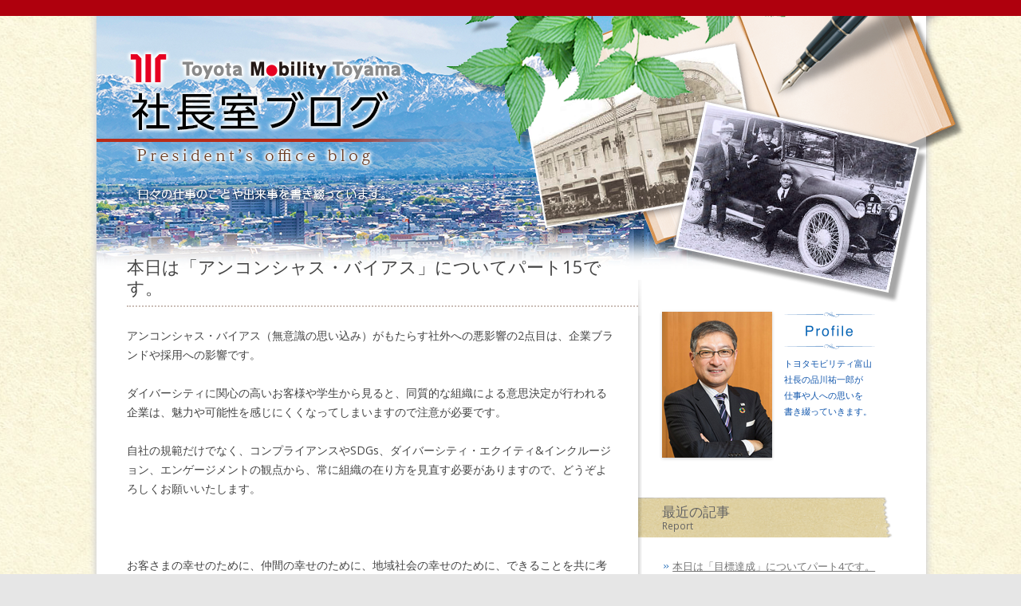

--- FILE ---
content_type: text/html; charset=UTF-8
request_url: https://blog.shinagawa-group.co.jp/toyota/2024/05/02/%E6%9C%AC%E6%97%A5%E3%81%AF%E3%80%8C%E3%82%A2%E3%83%B3%E3%82%B3%E3%83%B3%E3%82%B7%E3%83%A3%E3%82%B9%E3%83%BB%E3%83%90%E3%82%A4%E3%82%A2%E3%82%B9%E3%80%8D%E3%81%AB%E3%81%A4%E3%81%84%E3%81%A6-14/
body_size: 8672
content:
<!DOCTYPE html>
<!--[if IE 7]>
<html class="ie ie7" lang="ja">
<![endif]-->
<!--[if IE 8]>
<html class="ie ie8" lang="ja">
<![endif]-->
<!--[if !(IE 7) | !(IE 8)  ]><!-->
<html lang="ja">
<!--<![endif]-->
<head>
<meta charset="UTF-8" />
<meta name="viewport" content="width=device-width" />
<title>本日は「アンコンシャス・バイアス」についてパート15です。 | トヨタモビリティ富山　社長室ブログ</title>
<link rel="profile" href="https://gmpg.org/xfn/11" />
<link rel="pingback" href="https://blog.shinagawa-group.co.jp/toyota/xmlrpc.php" />
<!--[if lt IE 9]>
<script src="https://blog.shinagawa-group.co.jp/toyota/wp-content/themes/base/js/html5.js" type="text/javascript"></script>
<![endif]-->
<meta name='robots' content='max-image-preview:large' />
<link rel='dns-prefetch' href='//fonts.googleapis.com' />
<link rel='dns-prefetch' href='//s.w.org' />
<link rel="alternate" type="application/rss+xml" title="トヨタモビリティ富山　社長室ブログ &raquo; フィード" href="https://blog.shinagawa-group.co.jp/toyota/feed/" />
<link rel="alternate" type="application/rss+xml" title="トヨタモビリティ富山　社長室ブログ &raquo; コメントフィード" href="https://blog.shinagawa-group.co.jp/toyota/comments/feed/" />
<script type="text/javascript">
window._wpemojiSettings = {"baseUrl":"https:\/\/s.w.org\/images\/core\/emoji\/14.0.0\/72x72\/","ext":".png","svgUrl":"https:\/\/s.w.org\/images\/core\/emoji\/14.0.0\/svg\/","svgExt":".svg","source":{"concatemoji":"https:\/\/blog.shinagawa-group.co.jp\/toyota\/wp-includes\/js\/wp-emoji-release.min.js?ver=6.0.11"}};
/*! This file is auto-generated */
!function(e,a,t){var n,r,o,i=a.createElement("canvas"),p=i.getContext&&i.getContext("2d");function s(e,t){var a=String.fromCharCode,e=(p.clearRect(0,0,i.width,i.height),p.fillText(a.apply(this,e),0,0),i.toDataURL());return p.clearRect(0,0,i.width,i.height),p.fillText(a.apply(this,t),0,0),e===i.toDataURL()}function c(e){var t=a.createElement("script");t.src=e,t.defer=t.type="text/javascript",a.getElementsByTagName("head")[0].appendChild(t)}for(o=Array("flag","emoji"),t.supports={everything:!0,everythingExceptFlag:!0},r=0;r<o.length;r++)t.supports[o[r]]=function(e){if(!p||!p.fillText)return!1;switch(p.textBaseline="top",p.font="600 32px Arial",e){case"flag":return s([127987,65039,8205,9895,65039],[127987,65039,8203,9895,65039])?!1:!s([55356,56826,55356,56819],[55356,56826,8203,55356,56819])&&!s([55356,57332,56128,56423,56128,56418,56128,56421,56128,56430,56128,56423,56128,56447],[55356,57332,8203,56128,56423,8203,56128,56418,8203,56128,56421,8203,56128,56430,8203,56128,56423,8203,56128,56447]);case"emoji":return!s([129777,127995,8205,129778,127999],[129777,127995,8203,129778,127999])}return!1}(o[r]),t.supports.everything=t.supports.everything&&t.supports[o[r]],"flag"!==o[r]&&(t.supports.everythingExceptFlag=t.supports.everythingExceptFlag&&t.supports[o[r]]);t.supports.everythingExceptFlag=t.supports.everythingExceptFlag&&!t.supports.flag,t.DOMReady=!1,t.readyCallback=function(){t.DOMReady=!0},t.supports.everything||(n=function(){t.readyCallback()},a.addEventListener?(a.addEventListener("DOMContentLoaded",n,!1),e.addEventListener("load",n,!1)):(e.attachEvent("onload",n),a.attachEvent("onreadystatechange",function(){"complete"===a.readyState&&t.readyCallback()})),(e=t.source||{}).concatemoji?c(e.concatemoji):e.wpemoji&&e.twemoji&&(c(e.twemoji),c(e.wpemoji)))}(window,document,window._wpemojiSettings);
</script>
<style type="text/css">
img.wp-smiley,
img.emoji {
	display: inline !important;
	border: none !important;
	box-shadow: none !important;
	height: 1em !important;
	width: 1em !important;
	margin: 0 0.07em !important;
	vertical-align: -0.1em !important;
	background: none !important;
	padding: 0 !important;
}
</style>
	<link rel='stylesheet' id='wp-block-library-css'  href='https://blog.shinagawa-group.co.jp/toyota/wp-includes/css/dist/block-library/style.min.css?ver=6.0.11' type='text/css' media='all' />
<style id='global-styles-inline-css' type='text/css'>
body{--wp--preset--color--black: #000000;--wp--preset--color--cyan-bluish-gray: #abb8c3;--wp--preset--color--white: #ffffff;--wp--preset--color--pale-pink: #f78da7;--wp--preset--color--vivid-red: #cf2e2e;--wp--preset--color--luminous-vivid-orange: #ff6900;--wp--preset--color--luminous-vivid-amber: #fcb900;--wp--preset--color--light-green-cyan: #7bdcb5;--wp--preset--color--vivid-green-cyan: #00d084;--wp--preset--color--pale-cyan-blue: #8ed1fc;--wp--preset--color--vivid-cyan-blue: #0693e3;--wp--preset--color--vivid-purple: #9b51e0;--wp--preset--gradient--vivid-cyan-blue-to-vivid-purple: linear-gradient(135deg,rgba(6,147,227,1) 0%,rgb(155,81,224) 100%);--wp--preset--gradient--light-green-cyan-to-vivid-green-cyan: linear-gradient(135deg,rgb(122,220,180) 0%,rgb(0,208,130) 100%);--wp--preset--gradient--luminous-vivid-amber-to-luminous-vivid-orange: linear-gradient(135deg,rgba(252,185,0,1) 0%,rgba(255,105,0,1) 100%);--wp--preset--gradient--luminous-vivid-orange-to-vivid-red: linear-gradient(135deg,rgba(255,105,0,1) 0%,rgb(207,46,46) 100%);--wp--preset--gradient--very-light-gray-to-cyan-bluish-gray: linear-gradient(135deg,rgb(238,238,238) 0%,rgb(169,184,195) 100%);--wp--preset--gradient--cool-to-warm-spectrum: linear-gradient(135deg,rgb(74,234,220) 0%,rgb(151,120,209) 20%,rgb(207,42,186) 40%,rgb(238,44,130) 60%,rgb(251,105,98) 80%,rgb(254,248,76) 100%);--wp--preset--gradient--blush-light-purple: linear-gradient(135deg,rgb(255,206,236) 0%,rgb(152,150,240) 100%);--wp--preset--gradient--blush-bordeaux: linear-gradient(135deg,rgb(254,205,165) 0%,rgb(254,45,45) 50%,rgb(107,0,62) 100%);--wp--preset--gradient--luminous-dusk: linear-gradient(135deg,rgb(255,203,112) 0%,rgb(199,81,192) 50%,rgb(65,88,208) 100%);--wp--preset--gradient--pale-ocean: linear-gradient(135deg,rgb(255,245,203) 0%,rgb(182,227,212) 50%,rgb(51,167,181) 100%);--wp--preset--gradient--electric-grass: linear-gradient(135deg,rgb(202,248,128) 0%,rgb(113,206,126) 100%);--wp--preset--gradient--midnight: linear-gradient(135deg,rgb(2,3,129) 0%,rgb(40,116,252) 100%);--wp--preset--duotone--dark-grayscale: url('#wp-duotone-dark-grayscale');--wp--preset--duotone--grayscale: url('#wp-duotone-grayscale');--wp--preset--duotone--purple-yellow: url('#wp-duotone-purple-yellow');--wp--preset--duotone--blue-red: url('#wp-duotone-blue-red');--wp--preset--duotone--midnight: url('#wp-duotone-midnight');--wp--preset--duotone--magenta-yellow: url('#wp-duotone-magenta-yellow');--wp--preset--duotone--purple-green: url('#wp-duotone-purple-green');--wp--preset--duotone--blue-orange: url('#wp-duotone-blue-orange');--wp--preset--font-size--small: 13px;--wp--preset--font-size--medium: 20px;--wp--preset--font-size--large: 36px;--wp--preset--font-size--x-large: 42px;}.has-black-color{color: var(--wp--preset--color--black) !important;}.has-cyan-bluish-gray-color{color: var(--wp--preset--color--cyan-bluish-gray) !important;}.has-white-color{color: var(--wp--preset--color--white) !important;}.has-pale-pink-color{color: var(--wp--preset--color--pale-pink) !important;}.has-vivid-red-color{color: var(--wp--preset--color--vivid-red) !important;}.has-luminous-vivid-orange-color{color: var(--wp--preset--color--luminous-vivid-orange) !important;}.has-luminous-vivid-amber-color{color: var(--wp--preset--color--luminous-vivid-amber) !important;}.has-light-green-cyan-color{color: var(--wp--preset--color--light-green-cyan) !important;}.has-vivid-green-cyan-color{color: var(--wp--preset--color--vivid-green-cyan) !important;}.has-pale-cyan-blue-color{color: var(--wp--preset--color--pale-cyan-blue) !important;}.has-vivid-cyan-blue-color{color: var(--wp--preset--color--vivid-cyan-blue) !important;}.has-vivid-purple-color{color: var(--wp--preset--color--vivid-purple) !important;}.has-black-background-color{background-color: var(--wp--preset--color--black) !important;}.has-cyan-bluish-gray-background-color{background-color: var(--wp--preset--color--cyan-bluish-gray) !important;}.has-white-background-color{background-color: var(--wp--preset--color--white) !important;}.has-pale-pink-background-color{background-color: var(--wp--preset--color--pale-pink) !important;}.has-vivid-red-background-color{background-color: var(--wp--preset--color--vivid-red) !important;}.has-luminous-vivid-orange-background-color{background-color: var(--wp--preset--color--luminous-vivid-orange) !important;}.has-luminous-vivid-amber-background-color{background-color: var(--wp--preset--color--luminous-vivid-amber) !important;}.has-light-green-cyan-background-color{background-color: var(--wp--preset--color--light-green-cyan) !important;}.has-vivid-green-cyan-background-color{background-color: var(--wp--preset--color--vivid-green-cyan) !important;}.has-pale-cyan-blue-background-color{background-color: var(--wp--preset--color--pale-cyan-blue) !important;}.has-vivid-cyan-blue-background-color{background-color: var(--wp--preset--color--vivid-cyan-blue) !important;}.has-vivid-purple-background-color{background-color: var(--wp--preset--color--vivid-purple) !important;}.has-black-border-color{border-color: var(--wp--preset--color--black) !important;}.has-cyan-bluish-gray-border-color{border-color: var(--wp--preset--color--cyan-bluish-gray) !important;}.has-white-border-color{border-color: var(--wp--preset--color--white) !important;}.has-pale-pink-border-color{border-color: var(--wp--preset--color--pale-pink) !important;}.has-vivid-red-border-color{border-color: var(--wp--preset--color--vivid-red) !important;}.has-luminous-vivid-orange-border-color{border-color: var(--wp--preset--color--luminous-vivid-orange) !important;}.has-luminous-vivid-amber-border-color{border-color: var(--wp--preset--color--luminous-vivid-amber) !important;}.has-light-green-cyan-border-color{border-color: var(--wp--preset--color--light-green-cyan) !important;}.has-vivid-green-cyan-border-color{border-color: var(--wp--preset--color--vivid-green-cyan) !important;}.has-pale-cyan-blue-border-color{border-color: var(--wp--preset--color--pale-cyan-blue) !important;}.has-vivid-cyan-blue-border-color{border-color: var(--wp--preset--color--vivid-cyan-blue) !important;}.has-vivid-purple-border-color{border-color: var(--wp--preset--color--vivid-purple) !important;}.has-vivid-cyan-blue-to-vivid-purple-gradient-background{background: var(--wp--preset--gradient--vivid-cyan-blue-to-vivid-purple) !important;}.has-light-green-cyan-to-vivid-green-cyan-gradient-background{background: var(--wp--preset--gradient--light-green-cyan-to-vivid-green-cyan) !important;}.has-luminous-vivid-amber-to-luminous-vivid-orange-gradient-background{background: var(--wp--preset--gradient--luminous-vivid-amber-to-luminous-vivid-orange) !important;}.has-luminous-vivid-orange-to-vivid-red-gradient-background{background: var(--wp--preset--gradient--luminous-vivid-orange-to-vivid-red) !important;}.has-very-light-gray-to-cyan-bluish-gray-gradient-background{background: var(--wp--preset--gradient--very-light-gray-to-cyan-bluish-gray) !important;}.has-cool-to-warm-spectrum-gradient-background{background: var(--wp--preset--gradient--cool-to-warm-spectrum) !important;}.has-blush-light-purple-gradient-background{background: var(--wp--preset--gradient--blush-light-purple) !important;}.has-blush-bordeaux-gradient-background{background: var(--wp--preset--gradient--blush-bordeaux) !important;}.has-luminous-dusk-gradient-background{background: var(--wp--preset--gradient--luminous-dusk) !important;}.has-pale-ocean-gradient-background{background: var(--wp--preset--gradient--pale-ocean) !important;}.has-electric-grass-gradient-background{background: var(--wp--preset--gradient--electric-grass) !important;}.has-midnight-gradient-background{background: var(--wp--preset--gradient--midnight) !important;}.has-small-font-size{font-size: var(--wp--preset--font-size--small) !important;}.has-medium-font-size{font-size: var(--wp--preset--font-size--medium) !important;}.has-large-font-size{font-size: var(--wp--preset--font-size--large) !important;}.has-x-large-font-size{font-size: var(--wp--preset--font-size--x-large) !important;}
</style>
<link rel='stylesheet' id='contact-form-7-css'  href='https://blog.shinagawa-group.co.jp/toyota/wp-content/plugins/contact-form-7/includes/css/styles.css?ver=5.1.3' type='text/css' media='all' />
<link rel='stylesheet' id='wp-pagenavi-css'  href='https://blog.shinagawa-group.co.jp/toyota/wp-content/plugins/wp-pagenavi/pagenavi-css.css?ver=2.70' type='text/css' media='all' />
<link rel='stylesheet' id='twentytwelve-fonts-css'  href='https://fonts.googleapis.com/css?family=Open+Sans:400italic,700italic,400,700&#038;subset=latin,latin-ext' type='text/css' media='all' />
<link rel='stylesheet' id='twentytwelve-style-css'  href='https://blog.shinagawa-group.co.jp/toyota/wp-content/themes/toyota/style.css?ver=6.0.11' type='text/css' media='all' />
<!--[if lt IE 9]>
<link rel='stylesheet' id='twentytwelve-ie-css'  href='https://blog.shinagawa-group.co.jp/toyota/wp-content/themes/base/css/ie.css?ver=20121010' type='text/css' media='all' />
<![endif]-->
<link rel='stylesheet' id='fancybox-css'  href='https://blog.shinagawa-group.co.jp/toyota/wp-content/plugins/easy-fancybox/css/jquery.fancybox.min.css?ver=1.3.24' type='text/css' media='screen' />
<script type='text/javascript' src='https://blog.shinagawa-group.co.jp/toyota/wp-includes/js/jquery/jquery.min.js?ver=3.6.0' id='jquery-core-js'></script>
<script type='text/javascript' src='https://blog.shinagawa-group.co.jp/toyota/wp-includes/js/jquery/jquery-migrate.min.js?ver=3.3.2' id='jquery-migrate-js'></script>
<link rel="https://api.w.org/" href="https://blog.shinagawa-group.co.jp/toyota/wp-json/" /><link rel="alternate" type="application/json" href="https://blog.shinagawa-group.co.jp/toyota/wp-json/wp/v2/posts/12841" /><link rel="EditURI" type="application/rsd+xml" title="RSD" href="https://blog.shinagawa-group.co.jp/toyota/xmlrpc.php?rsd" />
<link rel="wlwmanifest" type="application/wlwmanifest+xml" href="https://blog.shinagawa-group.co.jp/toyota/wp-includes/wlwmanifest.xml" /> 
<meta name="generator" content="WordPress 6.0.11" />
<link rel="canonical" href="https://blog.shinagawa-group.co.jp/toyota/2024/05/02/%e6%9c%ac%e6%97%a5%e3%81%af%e3%80%8c%e3%82%a2%e3%83%b3%e3%82%b3%e3%83%b3%e3%82%b7%e3%83%a3%e3%82%b9%e3%83%bb%e3%83%90%e3%82%a4%e3%82%a2%e3%82%b9%e3%80%8d%e3%81%ab%e3%81%a4%e3%81%84%e3%81%a6-14/" />
<link rel='shortlink' href='https://blog.shinagawa-group.co.jp/toyota/?p=12841' />
<link rel="alternate" type="application/json+oembed" href="https://blog.shinagawa-group.co.jp/toyota/wp-json/oembed/1.0/embed?url=https%3A%2F%2Fblog.shinagawa-group.co.jp%2Ftoyota%2F2024%2F05%2F02%2F%25e6%259c%25ac%25e6%2597%25a5%25e3%2581%25af%25e3%2580%258c%25e3%2582%25a2%25e3%2583%25b3%25e3%2582%25b3%25e3%2583%25b3%25e3%2582%25b7%25e3%2583%25a3%25e3%2582%25b9%25e3%2583%25bb%25e3%2583%2590%25e3%2582%25a4%25e3%2582%25a2%25e3%2582%25b9%25e3%2580%258d%25e3%2581%25ab%25e3%2581%25a4%25e3%2581%2584%25e3%2581%25a6-14%2F" />
<link rel="alternate" type="text/xml+oembed" href="https://blog.shinagawa-group.co.jp/toyota/wp-json/oembed/1.0/embed?url=https%3A%2F%2Fblog.shinagawa-group.co.jp%2Ftoyota%2F2024%2F05%2F02%2F%25e6%259c%25ac%25e6%2597%25a5%25e3%2581%25af%25e3%2580%258c%25e3%2582%25a2%25e3%2583%25b3%25e3%2582%25b3%25e3%2583%25b3%25e3%2582%25b7%25e3%2583%25a3%25e3%2582%25b9%25e3%2583%25bb%25e3%2583%2590%25e3%2582%25a4%25e3%2582%25a2%25e3%2582%25b9%25e3%2580%258d%25e3%2581%25ab%25e3%2581%25a4%25e3%2581%2584%25e3%2581%25a6-14%2F&#038;format=xml" />
<style type="text/css">.recentcomments a{display:inline !important;padding:0 !important;margin:0 !important;}</style>
<!-- BEGIN ExactMetrics v5.3.8 Universal Analytics - https://exactmetrics.com/ -->
<script>
(function(i,s,o,g,r,a,m){i['GoogleAnalyticsObject']=r;i[r]=i[r]||function(){
	(i[r].q=i[r].q||[]).push(arguments)},i[r].l=1*new Date();a=s.createElement(o),
	m=s.getElementsByTagName(o)[0];a.async=1;a.src=g;m.parentNode.insertBefore(a,m)
})(window,document,'script','https://www.google-analytics.com/analytics.js','ga');
  ga('create', 'UA-37615232-2', 'auto');
  ga('send', 'pageview');
</script>
<!-- END ExactMetrics Universal Analytics -->
</head>

<body data-rsssl=1 class="post-template-default single single-post postid-12841 single-format-standard custom-font-enabled">
<div class="site-wrap-out">
<div class="site-wrap-in">　
<div id="page" class="hfeed site">
	<header id="masthead" class="site-header" role="banner">
		<hgroup>
			<h1 class="site-title"><a href="https://blog.shinagawa-group.co.jp/toyota/" title="トヨタモビリティ富山　社長室ブログ" rel="home">トヨタモビリティ富山　社長室ブログ</a></h1>
			<h2 class="site-description">トヨタモビリティ富山　品川グループ</h2>
		</hgroup>



	</header><!-- #masthead -->

	<div id="main" class="wrapper">
	<div id="primary" class="site-content">
		<div id="content" role="main">

			
				
	<article id="post-12841" class="post-12841 post type-post status-publish format-standard hentry category-diary">
				<header class="entry-header">
									<h1 class="entry-title">本日は「アンコンシャス・バイアス」についてパート15です。</h1>
								</header><!-- .entry-header -->

				<div class="entry-content">
			<p>アンコンシャス・バイアス（無意識の思い込み）がもたらす社外への悪影響の2点目は、企業ブランドや採用への影響です。</p>
<p>ダイバーシティに関心の高いお客様や学生から見ると、同質的な組織による意思決定が行われる企業は、魅力や可能性を感じにくくなってしまいますので注意が必要です。</p>
<p>自社の規範だけでなく、コンプライアンスやSDGs、ダイバーシティ・エクイティ&amp;インクルージョン、エンゲージメントの観点から、常に組織の在り方を見直す必要がありますので、どうぞよろしくお願いいたします。</p>
<p>&nbsp;</p>
<p>お客さまの幸せのために、仲間の幸せのために、地域社会の幸せのために、できることを共に考えますので、どうぞよろしくお願いいたします。</p>
					</div><!-- .entry-content -->
		
		<footer class="entry-meta">
				<div class="author-info clear">
					<div class="author-avatar">
											</div><!-- .author-avatar -->
					<div class="author-description">
						<h2><a href="https://blog.shinagawa-group.co.jp/toyota/author/shinagawa/" rel="author">品川 祐一郎</a></h2>
						<p>2024年05月02日 09:33 PM｜<a href="https://blog.shinagawa-group.co.jp/toyota/category/diary/" rel="category tag">Diary</a></p>

					</div><!-- .author-description -->
				</div><!-- .author-info -->
		</footer><!-- .entry-meta -->
	</article><!-- #post -->

				<nav class="nav-single">
					<h3 class="assistive-text">投稿ナビゲーション</h3>
					<span class="nav-previous"><a href="https://blog.shinagawa-group.co.jp/toyota/2024/04/30/%e6%9c%ac%e6%97%a5%e3%81%af%e3%80%8c%e3%82%a2%e3%83%b3%e3%82%b3%e3%83%b3%e3%82%b7%e3%83%a3%e3%82%b9%e3%83%bb%e3%83%90%e3%82%a4%e3%82%a2%e3%82%b9%e3%80%8d%e3%81%ab%e3%81%a4%e3%81%84%e3%81%a6-13/" rel="prev"><span class="meta-nav">&larr;</span> 本日は「アンコンシャス・バイアス」についてパート14です。</a></span>
					<span class="nav-next"><a href="https://blog.shinagawa-group.co.jp/toyota/2024/05/06/%e6%9c%ac%e6%97%a5%e3%81%af%e3%80%8c%e3%82%a2%e3%83%b3%e3%82%b3%e3%83%b3%e3%82%b7%e3%83%a3%e3%82%b9%e3%83%bb%e3%83%90%e3%82%a4%e3%82%a2%e3%82%b9%e3%80%8d%e3%81%ab%e3%81%a4%e3%81%84%e3%81%a6-15/" rel="next">本日は「アンコンシャス・バイアス」についてパート16です。 <span class="meta-nav">&rarr;</span></a></span>
				</nav><!-- .nav-single -->

				
<div id="comments" class="comments-area">

	
	
	
</div><!-- #comments .comments-area -->
			
		</div><!-- #content -->
	</div><!-- #primary -->


<div id="secondary" class="widget-area" role="complementary">

                                    <aside id="profile" class="widget widget_profile">
                <div class="thum"><img width="138" height="183" src="https://blog.shinagawa-group.co.jp/toyota/wp-content/uploads/sites/2/2013/02/img_profile-1.jpg" class="attachment-post-thumbnail size-post-thumbnail wp-post-image" alt="" loading="lazy" /></div>
                <div class="txt">
                    <h3>Profile</h3>
                    <p>トヨタモビリティ富山<br />
社長の品川祐一郎が<br />
仕事や人への思いを<br />
書き綴っていきます。</p>
                </div>
            </aside><!-- /#profile -->
                
    <aside id="recent-entry" class="widget widget_recent_entry">
        <h3 class="widget-title">最近の記事<span class="small">Report</span></h3>
        <ul>
                                        <li><a href="https://blog.shinagawa-group.co.jp/toyota/2026/01/14/%e6%9c%ac%e6%97%a5%e3%81%af%e3%80%8c%e7%9b%ae%e6%a8%99%e9%81%94%e6%88%90%e3%80%8d%e3%81%ab%e3%81%a4%e3%81%84%e3%81%a6%e3%83%91%e3%83%bc%e3%83%884%e3%81%a7%e3%81%99%e3%80%82/">本日は「目標達成」についてパート4です。</a></li>
                            <li><a href="https://blog.shinagawa-group.co.jp/toyota/2026/01/12/%e6%9c%ac%e6%97%a5%e3%81%af%e3%80%8c%e7%9b%ae%e6%a8%99%e9%81%94%e6%88%90%e3%80%8d%e3%81%ab%e3%81%a4%e3%81%84%e3%81%a6%e3%83%91%e3%83%bc%e3%83%883%e3%81%a7%e3%81%99%e3%80%82/">本日は「目標達成」についてパート3です。</a></li>
                            <li><a href="https://blog.shinagawa-group.co.jp/toyota/2026/01/09/%e6%9c%ac%e6%97%a5%e3%81%af%e3%80%8c%e7%9b%ae%e6%a8%99%e9%81%94%e6%88%90%e3%80%8d%e3%81%ab%e3%81%a4%e3%81%84%e3%81%a6%e3%83%91%e3%83%bc%e3%83%882%e3%81%a7%e3%81%99%e3%80%82/">本日は「目標達成」についてパート2です。</a></li>
                            <li><a href="https://blog.shinagawa-group.co.jp/toyota/2026/01/07/%e6%9c%ac%e6%97%a5%e3%81%af%e3%80%8c%e7%9b%ae%e6%a8%99%e9%81%94%e6%88%90%e3%80%8d%e3%81%ab%e3%81%a4%e3%81%84%e3%81%a6%e3%81%a7%e3%81%99%e3%80%82/">本日は「目標達成」についてです。</a></li>
                            <li><a href="https://blog.shinagawa-group.co.jp/toyota/2026/01/05/%e6%9c%ac%e6%97%a5%e3%81%af%e3%80%8c%e3%82%ad%e3%83%a3%e3%83%aa%e3%82%a2%e3%83%87%e3%82%b6%e3%82%a4%e3%83%b3%e3%80%8d%e3%81%ab%e3%81%a4%e3%81%84%e3%81%a6%e3%83%91%e3%83%bc%e3%83%8841%e3%81%a7%e3%81%99/">本日は「キャリアデザイン」についてパート41です。</a></li>
                                </ul>
    </aside>

    <aside id="recent-comments" class="widget widget_recent_comments">
        <h3 class="widget-title">最近のコメント<span class="small">Comment</span></h3>
        <ul id="recentcomments">
                    </ul>
    </aside>
    <!-- /#recent-comments -->

    <aside id="categories" class="widget widget_categories">
        <h3 class="widget-title">カテゴリー<span class="small">Category</span></h3>
        <ul>	<li class="cat-item cat-item-1"><a href="https://blog.shinagawa-group.co.jp/toyota/category/diary/">Diary</a>
</li>
 </ul>
    </aside>
    <!-- /#categories -->


    <aside id="archives" class="widget widget_archive">
        <h3 class="widget-title">月別アーカイブ<span class="small">Archive</span></h3>
        <ul>	<li><a href='https://blog.shinagawa-group.co.jp/toyota/2026/01/'>2026年1月</a></li>
	<li><a href='https://blog.shinagawa-group.co.jp/toyota/2025/12/'>2025年12月</a></li>
	<li><a href='https://blog.shinagawa-group.co.jp/toyota/2025/11/'>2025年11月</a></li>
	<li><a href='https://blog.shinagawa-group.co.jp/toyota/2025/10/'>2025年10月</a></li>
	<li><a href='https://blog.shinagawa-group.co.jp/toyota/2025/09/'>2025年9月</a></li>
	<li><a href='https://blog.shinagawa-group.co.jp/toyota/2025/08/'>2025年8月</a></li>
	<li><a href='https://blog.shinagawa-group.co.jp/toyota/2025/07/'>2025年7月</a></li>
	<li><a href='https://blog.shinagawa-group.co.jp/toyota/2025/06/'>2025年6月</a></li>
	<li><a href='https://blog.shinagawa-group.co.jp/toyota/2025/05/'>2025年5月</a></li>
	<li><a href='https://blog.shinagawa-group.co.jp/toyota/2025/04/'>2025年4月</a></li>
	<li><a href='https://blog.shinagawa-group.co.jp/toyota/2025/03/'>2025年3月</a></li>
	<li><a href='https://blog.shinagawa-group.co.jp/toyota/2025/02/'>2025年2月</a></li>
	<li><a href='https://blog.shinagawa-group.co.jp/toyota/2025/01/'>2025年1月</a></li>
	<li><a href='https://blog.shinagawa-group.co.jp/toyota/2024/12/'>2024年12月</a></li>
	<li><a href='https://blog.shinagawa-group.co.jp/toyota/2024/11/'>2024年11月</a></li>
	<li><a href='https://blog.shinagawa-group.co.jp/toyota/2024/10/'>2024年10月</a></li>
	<li><a href='https://blog.shinagawa-group.co.jp/toyota/2024/09/'>2024年9月</a></li>
	<li><a href='https://blog.shinagawa-group.co.jp/toyota/2024/08/'>2024年8月</a></li>
	<li><a href='https://blog.shinagawa-group.co.jp/toyota/2024/07/'>2024年7月</a></li>
	<li><a href='https://blog.shinagawa-group.co.jp/toyota/2024/06/'>2024年6月</a></li>
	<li><a href='https://blog.shinagawa-group.co.jp/toyota/2024/05/'>2024年5月</a></li>
	<li><a href='https://blog.shinagawa-group.co.jp/toyota/2024/04/'>2024年4月</a></li>
	<li><a href='https://blog.shinagawa-group.co.jp/toyota/2024/03/'>2024年3月</a></li>
	<li><a href='https://blog.shinagawa-group.co.jp/toyota/2024/02/'>2024年2月</a></li>
	<li><a href='https://blog.shinagawa-group.co.jp/toyota/2024/01/'>2024年1月</a></li>
	<li><a href='https://blog.shinagawa-group.co.jp/toyota/2023/12/'>2023年12月</a></li>
	<li><a href='https://blog.shinagawa-group.co.jp/toyota/2023/11/'>2023年11月</a></li>
	<li><a href='https://blog.shinagawa-group.co.jp/toyota/2023/10/'>2023年10月</a></li>
	<li><a href='https://blog.shinagawa-group.co.jp/toyota/2023/09/'>2023年9月</a></li>
	<li><a href='https://blog.shinagawa-group.co.jp/toyota/2023/08/'>2023年8月</a></li>
	<li><a href='https://blog.shinagawa-group.co.jp/toyota/2023/07/'>2023年7月</a></li>
	<li><a href='https://blog.shinagawa-group.co.jp/toyota/2023/06/'>2023年6月</a></li>
	<li><a href='https://blog.shinagawa-group.co.jp/toyota/2023/05/'>2023年5月</a></li>
	<li><a href='https://blog.shinagawa-group.co.jp/toyota/2023/04/'>2023年4月</a></li>
	<li><a href='https://blog.shinagawa-group.co.jp/toyota/2023/03/'>2023年3月</a></li>
	<li><a href='https://blog.shinagawa-group.co.jp/toyota/2023/02/'>2023年2月</a></li>
	<li><a href='https://blog.shinagawa-group.co.jp/toyota/2023/01/'>2023年1月</a></li>
	<li><a href='https://blog.shinagawa-group.co.jp/toyota/2022/12/'>2022年12月</a></li>
	<li><a href='https://blog.shinagawa-group.co.jp/toyota/2022/11/'>2022年11月</a></li>
	<li><a href='https://blog.shinagawa-group.co.jp/toyota/2022/10/'>2022年10月</a></li>
	<li><a href='https://blog.shinagawa-group.co.jp/toyota/2022/09/'>2022年9月</a></li>
	<li><a href='https://blog.shinagawa-group.co.jp/toyota/2022/08/'>2022年8月</a></li>
	<li><a href='https://blog.shinagawa-group.co.jp/toyota/2022/07/'>2022年7月</a></li>
	<li><a href='https://blog.shinagawa-group.co.jp/toyota/2022/06/'>2022年6月</a></li>
	<li><a href='https://blog.shinagawa-group.co.jp/toyota/2022/05/'>2022年5月</a></li>
	<li><a href='https://blog.shinagawa-group.co.jp/toyota/2022/04/'>2022年4月</a></li>
	<li><a href='https://blog.shinagawa-group.co.jp/toyota/2022/03/'>2022年3月</a></li>
	<li><a href='https://blog.shinagawa-group.co.jp/toyota/2016/03/'>2016年3月</a></li>
	<li><a href='https://blog.shinagawa-group.co.jp/toyota/2016/02/'>2016年2月</a></li>
	<li><a href='https://blog.shinagawa-group.co.jp/toyota/2016/01/'>2016年1月</a></li>
	<li><a href='https://blog.shinagawa-group.co.jp/toyota/2015/12/'>2015年12月</a></li>
	<li><a href='https://blog.shinagawa-group.co.jp/toyota/2015/11/'>2015年11月</a></li>
	<li><a href='https://blog.shinagawa-group.co.jp/toyota/2015/10/'>2015年10月</a></li>
	<li><a href='https://blog.shinagawa-group.co.jp/toyota/2015/09/'>2015年9月</a></li>
	<li><a href='https://blog.shinagawa-group.co.jp/toyota/2015/08/'>2015年8月</a></li>
	<li><a href='https://blog.shinagawa-group.co.jp/toyota/2015/07/'>2015年7月</a></li>
	<li><a href='https://blog.shinagawa-group.co.jp/toyota/2015/06/'>2015年6月</a></li>
	<li><a href='https://blog.shinagawa-group.co.jp/toyota/2015/05/'>2015年5月</a></li>
	<li><a href='https://blog.shinagawa-group.co.jp/toyota/2015/04/'>2015年4月</a></li>
	<li><a href='https://blog.shinagawa-group.co.jp/toyota/2015/03/'>2015年3月</a></li>
	<li><a href='https://blog.shinagawa-group.co.jp/toyota/2015/02/'>2015年2月</a></li>
	<li><a href='https://blog.shinagawa-group.co.jp/toyota/2015/01/'>2015年1月</a></li>
	<li><a href='https://blog.shinagawa-group.co.jp/toyota/2014/12/'>2014年12月</a></li>
	<li><a href='https://blog.shinagawa-group.co.jp/toyota/2014/11/'>2014年11月</a></li>
	<li><a href='https://blog.shinagawa-group.co.jp/toyota/2014/10/'>2014年10月</a></li>
	<li><a href='https://blog.shinagawa-group.co.jp/toyota/2014/09/'>2014年9月</a></li>
	<li><a href='https://blog.shinagawa-group.co.jp/toyota/2014/08/'>2014年8月</a></li>
	<li><a href='https://blog.shinagawa-group.co.jp/toyota/2014/07/'>2014年7月</a></li>
	<li><a href='https://blog.shinagawa-group.co.jp/toyota/2014/06/'>2014年6月</a></li>
	<li><a href='https://blog.shinagawa-group.co.jp/toyota/2014/05/'>2014年5月</a></li>
	<li><a href='https://blog.shinagawa-group.co.jp/toyota/2014/04/'>2014年4月</a></li>
	<li><a href='https://blog.shinagawa-group.co.jp/toyota/2014/03/'>2014年3月</a></li>
	<li><a href='https://blog.shinagawa-group.co.jp/toyota/2014/02/'>2014年2月</a></li>
	<li><a href='https://blog.shinagawa-group.co.jp/toyota/2014/01/'>2014年1月</a></li>
	<li><a href='https://blog.shinagawa-group.co.jp/toyota/2013/12/'>2013年12月</a></li>
	<li><a href='https://blog.shinagawa-group.co.jp/toyota/2013/11/'>2013年11月</a></li>
	<li><a href='https://blog.shinagawa-group.co.jp/toyota/2013/10/'>2013年10月</a></li>
	<li><a href='https://blog.shinagawa-group.co.jp/toyota/2013/09/'>2013年9月</a></li>
	<li><a href='https://blog.shinagawa-group.co.jp/toyota/2013/08/'>2013年8月</a></li>
	<li><a href='https://blog.shinagawa-group.co.jp/toyota/2013/07/'>2013年7月</a></li>
	<li><a href='https://blog.shinagawa-group.co.jp/toyota/2013/06/'>2013年6月</a></li>
	<li><a href='https://blog.shinagawa-group.co.jp/toyota/2013/05/'>2013年5月</a></li>
	<li><a href='https://blog.shinagawa-group.co.jp/toyota/2013/04/'>2013年4月</a></li>
	<li><a href='https://blog.shinagawa-group.co.jp/toyota/2013/03/'>2013年3月</a></li>
	<li><a href='https://blog.shinagawa-group.co.jp/toyota/2013/02/'>2013年2月</a></li>
</ul>
    </aside>
    <!-- /#archives -->

    <aside id="calendar" class="widget widget_calendar">
        <div id="calendar_wrap">
            <table id="wp-calendar" class="wp-calendar-table">
	<caption>2024年5月</caption>
	<thead>
	<tr>
		<th scope="col" title="月曜日">月</th>
		<th scope="col" title="火曜日">火</th>
		<th scope="col" title="水曜日">水</th>
		<th scope="col" title="木曜日">木</th>
		<th scope="col" title="金曜日">金</th>
		<th scope="col" title="土曜日">土</th>
		<th scope="col" title="日曜日">日</th>
	</tr>
	</thead>
	<tbody>
	<tr>
		<td colspan="2" class="pad">&nbsp;</td><td>1</td><td><a href="https://blog.shinagawa-group.co.jp/toyota/2024/05/02/" aria-label="2024年5月2日 に投稿を公開">2</a></td><td>3</td><td>4</td><td>5</td>
	</tr>
	<tr>
		<td><a href="https://blog.shinagawa-group.co.jp/toyota/2024/05/06/" aria-label="2024年5月6日 に投稿を公開">6</a></td><td>7</td><td><a href="https://blog.shinagawa-group.co.jp/toyota/2024/05/08/" aria-label="2024年5月8日 に投稿を公開">8</a></td><td>9</td><td><a href="https://blog.shinagawa-group.co.jp/toyota/2024/05/10/" aria-label="2024年5月10日 に投稿を公開">10</a></td><td>11</td><td><a href="https://blog.shinagawa-group.co.jp/toyota/2024/05/12/" aria-label="2024年5月12日 に投稿を公開">12</a></td>
	</tr>
	<tr>
		<td>13</td><td><a href="https://blog.shinagawa-group.co.jp/toyota/2024/05/14/" aria-label="2024年5月14日 に投稿を公開">14</a></td><td>15</td><td><a href="https://blog.shinagawa-group.co.jp/toyota/2024/05/16/" aria-label="2024年5月16日 に投稿を公開">16</a></td><td>17</td><td><a href="https://blog.shinagawa-group.co.jp/toyota/2024/05/18/" aria-label="2024年5月18日 に投稿を公開">18</a></td><td>19</td>
	</tr>
	<tr>
		<td><a href="https://blog.shinagawa-group.co.jp/toyota/2024/05/20/" aria-label="2024年5月20日 に投稿を公開">20</a></td><td>21</td><td><a href="https://blog.shinagawa-group.co.jp/toyota/2024/05/22/" aria-label="2024年5月22日 に投稿を公開">22</a></td><td>23</td><td><a href="https://blog.shinagawa-group.co.jp/toyota/2024/05/24/" aria-label="2024年5月24日 に投稿を公開">24</a></td><td>25</td><td><a href="https://blog.shinagawa-group.co.jp/toyota/2024/05/26/" aria-label="2024年5月26日 に投稿を公開">26</a></td>
	</tr>
	<tr>
		<td>27</td><td><a href="https://blog.shinagawa-group.co.jp/toyota/2024/05/28/" aria-label="2024年5月28日 に投稿を公開">28</a></td><td>29</td><td><a href="https://blog.shinagawa-group.co.jp/toyota/2024/05/30/" aria-label="2024年5月30日 に投稿を公開">30</a></td><td>31</td>
		<td class="pad" colspan="2">&nbsp;</td>
	</tr>
	</tbody>
	</table><nav aria-label="前と次の月" class="wp-calendar-nav">
		<span class="wp-calendar-nav-prev"><a href="https://blog.shinagawa-group.co.jp/toyota/2024/04/">&laquo; 4月</a></span>
		<span class="pad">&nbsp;</span>
		<span class="wp-calendar-nav-next"><a href="https://blog.shinagawa-group.co.jp/toyota/2024/06/">6月 &raquo;</a></span>
	</nav>        </div>
    </aside>
    <!-- /#calendar -->

    <aside id="side_banners" class="widget widget_banners">
        <ul>
            <li><a href="http://www.shinagawa-group.co.jp" target="_blank">
                    <img src="/wp-content/themes/base/images/bnr_group2.png" alt="品川グループ採用情報"/></a></li>
            <li><a href="https://toyota-mobi-toyama.jp/" target="_blank">
                <img src="/wp-content/themes/base/images/bnr_tmt.gif" alt="トヨタモビリティ富山"/></a></li>
            <li><a href="https://www.facebook.com/toyotamobilitytoyama/" target="_blank">
                <img src="/wp-content/themes/base/images/bnr_fb-tmt.gif" alt="Facebook トヨタモビリティ富山"/></a></li>
            <li><a href="https://www.instagram.com/toyotamobilitytoyama/" target="_blank">
                <img src="/wp-content/themes/base/images/bnr_insta-tmt.gif" alt="Instagramトヨタモビリティ富山"/></a>
            </li>
            <li><a href="http://blog.shinagawa-group.co.jp/engineer/" target="_blank">
                <img src="/wp-content/themes/base/images/bnr_engineerblog3.gif" alt="トヨタモビリティ富山エンジニアブログ"/></a>
            </li>
            <li><a href="http://blog.shinagawa-group.co.jp/woman/" target="_blank">
                    <img src="/wp-content/themes/base/images/woman.jpg" alt="ねっとワーク編集ブログ～しゃべりたいオンナたち～"/></a>
            </li>
        </ul>
    </aside>

    <aside id="group" class="widget">
        <h3 class="widget-title">品川グループ<span class="small">Shinagawa Group</span></h3>
        <ul>
            <li><a href="https://toyota-mobi-toyama.jp/" target="_blank">トヨタモビリティ富山株式会社</a></li>
            <li><a href="http://dd.daihatsu.co.jp/toyamaD/" target="_blank">富山ダイハツ販売株式会社</a></li>
            <li><a href="http://www.lf-toyama.co.jp/" target="_blank">トヨタL&F富山株式会社</a></li>
            <li><a href="http://www.shinagawa-group.co.jp/yamamuro/" target="_blank">山室重機株式会社</a></li>
            <li><a href="http://www.shinagawa-group.co.jp/shouji/" target="_blank">品川商事カンパニー</a></li>
            <li><a href="http://www.shinagawa-group.co.jp/honsya/" target="_blank">株式会社品川グループ本社</a></li>
            <li><a href="http://www.tomitaku.co.jp/" target="_blank">富山交通株式会社</a></li>
        </ul>
    </aside>

</div><!-- #secondary -->
	</div><!-- #main .wrapper -->
</div><!-- #page -->
</div><!-- .site-wrap-in -->
</div><!-- .site-wrap-out -->
	<footer id="colophon" role="contentinfo">
	<div id="copyright"><address>Copyright &copy; President's office blog. All rights reserved.</address></div>
	</footer><!-- #colophon -->

<script type='text/javascript' id='contact-form-7-js-extra'>
/* <![CDATA[ */
var wpcf7 = {"apiSettings":{"root":"https:\/\/blog.shinagawa-group.co.jp\/toyota\/wp-json\/contact-form-7\/v1","namespace":"contact-form-7\/v1"}};
/* ]]> */
</script>
<script type='text/javascript' src='https://blog.shinagawa-group.co.jp/toyota/wp-content/plugins/contact-form-7/includes/js/scripts.js?ver=5.1.3' id='contact-form-7-js'></script>
<script type='text/javascript' src='https://blog.shinagawa-group.co.jp/toyota/wp-content/themes/base/js/navigation.js?ver=1.0' id='twentytwelve-navigation-js'></script>
<script type='text/javascript' src='https://blog.shinagawa-group.co.jp/toyota/wp-content/plugins/easy-fancybox/js/jquery.fancybox.min.js?ver=1.3.24' id='jquery-fancybox-js'></script>
<script type='text/javascript' id='jquery-fancybox-js-after'>
var fb_timeout, fb_opts={'overlayShow':true,'hideOnOverlayClick':true,'overlayColor':'#fff','showCloseButton':true,'margin':20,'centerOnScroll':true,'enableEscapeButton':true,'autoScale':true };
if(typeof easy_fancybox_handler==='undefined'){
var easy_fancybox_handler=function(){
jQuery('.nofancybox,a.wp-block-file__button,a.pin-it-button,a[href*="pinterest.com/pin/create"],a[href*="facebook.com/share"],a[href*="twitter.com/share"]').addClass('nolightbox');
/* IMG */
var fb_IMG_select='a[href*=".jpg"]:not(.nolightbox,li.nolightbox>a),area[href*=".jpg"]:not(.nolightbox),a[href*=".gif"]:not(.nolightbox,li.nolightbox>a),area[href*=".gif"]:not(.nolightbox),a[href*=".png"]:not(.nolightbox,li.nolightbox>a),area[href*=".png"]:not(.nolightbox)';
jQuery(fb_IMG_select).addClass('fancybox image').attr('rel','gallery');
jQuery('a.fancybox,area.fancybox,li.fancybox a').each(function(){jQuery(this).fancybox(jQuery.extend({},fb_opts,{'easingIn':'easeOutBack','easingOut':'easeInBack','opacity':false,'hideOnContentClick':false,'titleShow':true,'titleFromAlt':true,'showNavArrows':true,'enableKeyboardNav':true,'cyclic':false}))});};
jQuery('a.fancybox-close').on('click',function(e){e.preventDefault();jQuery.fancybox.close()});
};
var easy_fancybox_auto=function(){setTimeout(function(){jQuery('#fancybox-auto').trigger('click')},1000);};
jQuery(easy_fancybox_handler);jQuery(document).on('post-load',easy_fancybox_handler);
jQuery(easy_fancybox_auto);
</script>
<script type='text/javascript' src='https://blog.shinagawa-group.co.jp/toyota/wp-content/plugins/easy-fancybox/js/jquery.mousewheel.min.js?ver=3.1.13' id='jquery-mousewheel-js'></script>
</body>
</html>

--- FILE ---
content_type: text/css
request_url: https://blog.shinagawa-group.co.jp/toyota/wp-content/themes/toyota/style.css?ver=6.0.11
body_size: 456
content:
@charset "UTF-8";
/*
Theme Name: Shinagawa blog Toyota
Theme URI:
Author:
Author URI:
Description: Child Theme of Shinagawa blog Base
Template: base
Version: 0.1.0
License: GNU General Public License
License URI: license.txt
Tags: 
*/

@import url('../base/style.css');

.site-wrap-in {
	background-image: url(images/bg_wrap.png);
}


#profile {
	color: #0e54ab;
}
#profile h3 {
	background: url(images/tit_profile.gif) no-repeat 0 0;
}



/*コメント機能を使うようになったら削除*/
#recent-comments,
.comments-link,
#comments {
	display: none;
}

